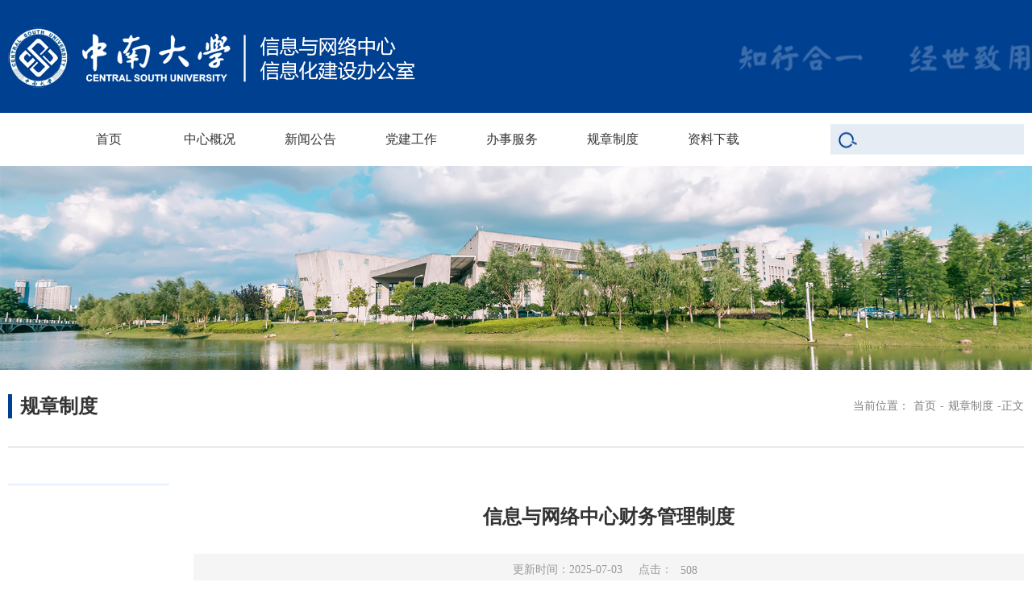

--- FILE ---
content_type: text/html
request_url: https://nic.csu.edu.cn/info/1038/2018.htm
body_size: 4867
content:
<!DOCTYPE html>
<html lang="zh-CN">

<head>
    <meta charset="UTF-8">
    <meta http-equiv="X-UA-Compatible" content="ie=edge">
    <meta name="viewport" content="width=device-width, initial-scale=1.0, maximum-scale=1.0, user-scalable=0">
    <meta http-equiv="X-UA-Compatible" content="ie=edge">
    <title>信息与网络中心财务管理制度-中南大学信息与网络中心信息化建设办公室</title><META Name="keywords" Content="中南大学信息与网络中心信息化建设办公室,规章制度,信息,网络中心,网络,中心,财务管理,财务,管理制度,管理制,管理,制度" />
<META Name="description" Content="（2025年6月23日信息与网络中心主任会议讨论通过）为规范信息与网络中心（以下简称中心）经费管理，根据学校财务管理有关文件精神，结合中心实际，特制定本管理制度。一、经费管理原则中心所有经费及账务均由学校计划财务处统一管理，经费开支接受计划财务处的指导与监督，遵循专款专用、按预算支出、收支规范的原则，确保经费使用合法合规、高效透明。二、审批制度实行中心主任负责的“一支笔”审批制度。中心所有业务工作经费..." />

    <link rel="stylesheet" href="../../style/animate.min.css">
    <link rel="stylesheet" href="../../style/slick.css">
    <link rel="stylesheet" href="../../style/slick-theme.css">
    <link rel="stylesheet" href="../../style/public.css">
    <link rel="stylesheet" href="../../style/ny.css">
<script>
function BrowserType() {
        var userAgent = navigator.userAgent; //取得浏览器的userAgent字符串
        var isOpera = userAgent.indexOf("Opera") > -1; //判断是否Opera浏览器
        var isIE = userAgent.indexOf("compatible") > -1 && userAgent.indexOf("MSIE") > -1 && !isOpera; //判断是否IE浏览器
        var isEdge = userAgent.indexOf("Windows NT 6.1; Trident/7.0;") > -1 && !isIE; //判断是否IE的Edge浏览器

        if (isIE) {
            var reIE = new RegExp("MSIE (\\d+\\.\\d+);");
            reIE.test(userAgent);
            var fIEVersion = parseFloat(RegExp["$1"]);
            if (fIEVersion < 9) {
                alert("浏览器版本过低，请升级或更换浏览器（谷歌、火狐等）")
                
                return false;
            } //IE版本过低
        } else {
        }
        if (isEdge) {
            alert("浏览器版本过低，请升级或更换浏览器（谷歌、火狐等）")
           
            return false;
        } else {
        }
    }
    BrowserType() // 浏览器是否为ie
    </script>
    <script src="../../js/jquery.js"></script>
    <script src="../../js/public.js"></script>
    <script src="../../js/slick.js"></script>

<!--Announced by Visual SiteBuilder 9-->
<link rel="stylesheet" type="text/css" href="../../_sitegray/_sitegray_d.css" />
<script language="javascript" src="../../_sitegray/_sitegray.js"></script>
<!-- CustomerNO:7765626265723230747a475c52505742000000004055 -->
<link rel="stylesheet" type="text/css" href="../../nry.vsb.css" />
<script type="text/javascript" src="/system/resource/js/counter.js"></script>
<script type="text/javascript">_jsq_(1038,'/nry.jsp',2018,1106769605)</script>
</head>

<body>



    <!-- pc 顶部 导航 -->
    <div class="head pc">

        <div class="head-top ">
            <div class="px1700">
                <div class="logo">
<a href="../../index.htm"><img src="../../images/logo.png"></a></div>
            </div>

            <div class="clear"></div>
        </div>
        <div class="nav px1700">

            <ul class=""><li>
                     <a href="../../index.htm" title="首页">首页</a>
<li>
                     <a href="../../zxgk/zxjj.htm" title="中心概况">中心概况</a>
                    <ul>

                        <li><a href="../../zxgk/zxjj.htm" title="中心简介">中心简介</a></li>

                        <li><a href="../../zxgk/zxld.htm" title="中心领导">中心领导</a></li>

                        <li><a href="../../zxgk/jgsz.htm" title="机构设置">机构设置</a></li>

                        <li><a href="../../zxgk/fzlc.htm" title="发展历程">发展历程</a></li>

                        <li><a href="../../zxgk/zxzb.htm" title="中心展板">中心展板</a></li>
                    </ul>
                </li>
<li>
                     <a href="../../xwgg/tzgg1.htm" title="新闻公告">新闻公告</a>
                    <ul>

                        <li><a href="../../xwgg/tzgg1.htm" title="通知公告">通知公告</a></li>

                        <li><a href="../../xwgg/zxxw1.htm" title="中心新闻">中心新闻</a></li>
                    </ul>
                </li>
<li>
                     <a href="javascript:void(0)" title="党建工作">党建工作</a>
                    <ul>

                        <li><a href="https://jgdw.csu.edu.cn/" title="党支部">党支部</a></li>

                        <li><a href="https://gonghui.csu.edu.cn/" title="部门工会">部门工会</a></li>
                    </ul>
                </li>
<li>
                     <a href="../../bsfw/xsfw1.htm" title="办事服务">办事服务</a>
                    <ul>

                        <li><a href="../../bsfw/xsfw1.htm" title="学生服务">学生服务</a></li>

                        <li><a href="../../bsfw/jsfw.htm" title="教师服务">教师服务</a></li>

                        <li><a href="../../bsfw/glpt.htm" title="管理平台">管理平台</a></li>

                        <li><a href="../../bsfw/yhsc.htm" title="用户手册">用户手册</a></li>
                    </ul>
                </li>
<li>
                     <a href="../../gzzd.htm" title="规章制度">规章制度</a>
<li>
                     <a href="../1068/1544.htm" title="资料下载">资料下载</a>
 <div class="clear"></div></ul>

            <div class="search-box"><script type="text/javascript">
    function _nl_ys_check(){
        
        var keyword = document.getElementById('showkeycode1056330').value;
        if(keyword==null||keyword==""){
            alert("请输入你要检索的内容！");
            return false;
        }
        if(window.toFF==1)
        {
            document.getElementById("lucenenewssearchkey1056330").value = Simplized(keyword );
        }else
        {
            document.getElementById("lucenenewssearchkey1056330").value = keyword;            
        }
        var  base64 = new Base64();
        document.getElementById("lucenenewssearchkey1056330").value = base64.encode(document.getElementById("lucenenewssearchkey1056330").value);
        new VsbFormFunc().disableAutoEnable(document.getElementById("showkeycode1056330"));
        return true;
    } 
</script>
<form action="../../ssjgy.jsp?wbtreeid=1038" method="post" id="au2a" name="au2a" onsubmit="return _nl_ys_check()" style="display: inline">
 <input type="hidden" id="lucenenewssearchkey1056330" name="lucenenewssearchkey" value=""><input type="hidden" id="_lucenesearchtype1056330" name="_lucenesearchtype" value="1"><input type="hidden" id="searchScope1056330" name="searchScope" value="1"><div>
 <input type="image" src="../../images/search2.png" align="absmiddle">
 <input type="text" name="showkeycode" id="showkeycode1056330">
</div>
</form><script language="javascript" src="/system/resource/js/base64.js"></script><script language="javascript" src="/system/resource/js/formfunc.js"></script>
</div>
        </div>
    </div>
    <!-- 移动端导航 -->
    <div class="top">
        <div class="wap wap-menu"><img src=" ../../images/menu.png" class="menu" alt="">
            <img src=" ../../images/close.png" class="close-menu" alt=""></div>
    </div>
    <div class="wap m-head">
        <div class="m-logo">
<a href="../../index.htm"><img src="../../images/logo.png"></a></div>
        <div class="m-nav"><ul class="">
<li>
                     <a href="../../index.htm" title="首页">首页</a>
                </li>
<li>
                     <a href="../../zxgk/zxjj.htm" title="中心概况">中心概况</a>
<span></span>
                    <ul>

                        <li><a href="../../zxgk/zxjj.htm" title="中心简介">中心简介</a></li>

                        <li><a href="../../zxgk/zxld.htm" title="中心领导">中心领导</a></li>

                        <li><a href="../../zxgk/jgsz.htm" title="机构设置">机构设置</a></li>

                        <li><a href="../../zxgk/fzlc.htm" title="发展历程">发展历程</a></li>

                        <li><a href="../../zxgk/zxzb.htm" title="中心展板">中心展板</a></li>
                    </ul>
                </li>
<li>
                     <a href="../../xwgg/tzgg1.htm" title="新闻公告">新闻公告</a>
<span></span>
                    <ul>

                        <li><a href="../../xwgg/tzgg1.htm" title="通知公告">通知公告</a></li>

                        <li><a href="../../xwgg/zxxw1.htm" title="中心新闻">中心新闻</a></li>
                    </ul>
                </li>
<li>
                     <a href="javascript:void(0)" title="党建工作">党建工作</a>
<span></span>
                    <ul>

                        <li><a href="https://jgdw.csu.edu.cn/" title="党支部">党支部</a></li>

                        <li><a href="https://gonghui.csu.edu.cn/" title="部门工会">部门工会</a></li>
                    </ul>
                </li>
<li>
                     <a href="../../bsfw/xsfw1.htm" title="办事服务">办事服务</a>
<span></span>
                    <ul>

                        <li><a href="../../bsfw/xsfw1.htm" title="学生服务">学生服务</a></li>

                        <li><a href="../../bsfw/jsfw.htm" title="教师服务">教师服务</a></li>

                        <li><a href="../../bsfw/glpt.htm" title="管理平台">管理平台</a></li>

                        <li><a href="../../bsfw/yhsc.htm" title="用户手册">用户手册</a></li>
                    </ul>
                </li>
<li class="active">
                     <a href="../../gzzd.htm" title="规章制度">规章制度</a>
                </li>
<li>
                     <a href="../1068/1544.htm" title="资料下载">资料下载</a>
                </li>
 <div class="clear"></div>
            </ul></div>
    </div>

    <div class="nbanner">    <script language="javascript" src="/system/resource/js/dynclicks.js"></script>
           
               
                        <img src="../../images/4.jpg" border="0">
                
        
</div>

    <div class="nymain px1400">
        <div class="position">
            <h3>



规章制度</h3>
            <div class="weizhi"><span>当前位置：</span>
                        <a href="../../index.htm">首页</a>
               <span>-</span>
                <a href="../../gzzd.htm">规章制度</a>
               <span>-</span>
                <span>正文</span>
</div>
            <div class="clear"></div>
        </div>
        <div class="channl-menu leftNav">
            <p class="">



规章制度<span></span></p>

            <ul></ul>
        </div>
        <div class="ny-right">
<script language="javascript" src="../../_dwr/interface/NewsvoteDWR.js"></script><script language="javascript" src="../../_dwr/engine.js"></script><script language="javascript" src="/system/resource/js/news/newscontent.js"></script><link rel="stylesheet" Content-type="text/css" href="/system/resource/style/component/news/content/format2.css"><script language="javascript" src="/system/resource/js/ajax.js"></script><form name="_newscontent_fromname">
<div class="art-main backfff">
                <div class="art-tit cont-tit">
                    <h3>信息与网络中心财务管理制度</h3>
                    <div class="arc-info">

                        <p>
                            <span>更新时间：2025-07-03 </span>
                            <span>点击：<script>_showDynClicks("wbnews", 1106769605, 2018)</script></span>
                        </p>
                        
                    </div>


                </div>
                <div class="art-body" id="art-body">


   
    <div id="vsb_content_2"><div class="v_news_content">
<p class="vsbcontent_start" style="text-align: center;">（2025年6月23日信息与网络中心主任会议讨论通过）</p>
<p class="vsbcontent_start"><br></p>
<p>为规范信息与网络中心（以下简称中心）经费管理，根据学校财务管理有关文件精神，结合中心实际，特制定本管理制度。</p>
<p><strong>一、经费管理原则</strong></p>
<p>中心所有经费及账务均由学校计划财务处统一管理，经费开支接受计划财务处的指导与监督，遵循专款专用、按预算支出、收支规范的原则，确保经费使用合法合规、高效透明。</p>
<p><strong>二、审批制度</strong></p>
<p>实行中心主任负责的“一支笔”审批制度。中心所有业务工作经费支出均由中心主任审批。中心主任因出差等原因不能正常履行审批手续期间，可由其委托中心副主任代为审批，授权委托书必须报学校计划财务处备案。</p>
<p><strong>三、预算管理制度</strong></p>
<p>1.预算编制预审批：经费使用实行预算审批制度。中心各部门的业务工作经费按上年度申报的财务预算提交中心主任会议审议开支。预算编制前，需充分做好市场调研和询价工作，不能随意编报、乱报，确保预算编制科学合理，做到有章可循，有据可依。</p>
<p>2.预算执行：学校批复的经费预算作为中心主任（或中心主任授权的项目负责人）对项目财务收支进行管理的依据。经费支出必须严格按照预算执行，专款专用，不得擅自调整预算用途、扩大支出范围或突破预算额度。因特殊情况需要调整预算的，必须按照中心“三重一大”决策制度及学校有关规定执行。</p>
<p><strong>四、收入管理制度</strong></p>
<p>中心所有收费事项均需严格遵循学校财务制度，按照学校有关规定审批备案，各类收入纳入学校财务统一管理，任何部门和个人不得私设“小金库”，不得隐瞒、截留、挪用收入。</p>
<p><strong>五、物品采购管理</strong></p>
<p>物品采购必须合理规范。物品采购须部门负责人和分管领导审批同意，按学校招采流程购买。采购的原始凭证必须真实、完整、合法、合规。</p>
<p><strong>六、差旅经费管理</strong></p>
<p>差旅经费支出实行审批制度。职工出差需通过网上办事大厅“信息与网络中心职工外出请假管理”事项按程序审批，审批流程作为差旅经费报销的审核依据。部门负责人和分管领导对本部门职工参加会议、进修、培训等承担审批和监管责任。领导干部的出差按照学校有关规定执行。</p>
<p><strong>七、财务报销管理</strong></p>
<p>财务报销严格按照学校有关规定执行。报销凭证需体现时间、地点、用途等，必须有经办人和项目负责人审签。</p>
<p><strong>八、监督与通报</strong></p>
<p>中心经费使用情况定期通报。中心经费使用情况由综合办公室每学期在中心主任会议上通报2次（期中和期末），接受中心全体职工与学校计划财务处的监督。</p>
<p><strong>九、制度实施</strong></p>
<p class="vsbcontent_end">本管理制度于2025年6月23日经中心主任会议讨论通过，自即日起执行。</p>
</div></div><div id="div_vote_id"></div>

</div>

                

                


            </div>
</form>
</div>

        <div class="clear"></div>
    </div>

    <div class="footer">
        <div class="px1700">
            <div class="foot-l">
<a href="../../index.htm"><img src="../../images/logo.png"></a></div>
            <div class="foot-r">
                <div><script language="javascript" src="/system/resource/js/news/mp4video.js"></script>
<p>信息与网络中心主任联系方式</p> 
<p>电话：（0731）88830448</p> 
<p>邮箱：xxywlzx@csu.edu.cn</p></div>
                <div>
<p>地址：湖南省长沙市中南大学新校区网络楼三楼<br></p> 
<p>邮编：410083</p></div>
                <div>
<p>信息与网络中心用户服务平台</p> 
<p>电话：（0731）88876112</p> 
<p>邮箱：network@csu.edu.cn</p></div>
                <div>    <div><img src="../../images/hechengerweima100.png" alt=""></div>
</div>
            </div>
            <div class="clear"></div>
            <div class="bq"><p>Copyright@2022 Central South University Information &amp; Network Center.&nbsp;&nbsp; All Rights Reserved.</p></div>
        </div>
    </div>



    <script>
        $('.banner .slick').slick({
            autoplay: true,
            arrows: true,
            dots: true,
            accessibility: true
        });
    </script>
</body>

</html>


--- FILE ---
content_type: text/css
request_url: https://nic.csu.edu.cn/style/public.css
body_size: 3035
content:
@charset "UTF-8";

* {
    padding: 0;
    margin: 0;
    outline: none;
    -webkit-box-sizing: border-box;
    -moz-box-sizing: border-box;
    box-sizing: border-box;
}

html,
body {
    color: #333;
    font-size: 16px;
    font-family: "微软雅黑";
    margin-left: auto !important;
    margin-right: auto !important;
    text-align: left;
    max-width: 1920px;
}

h1,
h2,
h3,
h4,
h5,
h6,
i,
em {
    font-style: normal;
    font-weight: normal;
}

li {
    list-style: none;
}

a {
    text-decoration: none;
}

img,
input {
    border: 0;
    outline: none;
    margin-top:2.5px;
}

.wap {
    display: none;
}

.top>img.wap {
    display: none;
}

body .clear {
    float: none !important;
    clear: both;
    height: 0 !important;
    width: 0 !important;
    border: none !important;
    margin: 0 !important;
    padding: 0 !important;
}

.px1700 {
    max-width: 1700px;
    margin: 0 auto;
}
.px1400{
    max-width: 1400px;
    margin: 0 auto;
}
.text_r1 {
    overflow: hidden;
    white-space: nowrap;
    text-overflow: ellipsis;
}

.text_r2 {
    white-space: pre-wrap;
    text-overflow: -o-ellipsis-lastline;
    overflow: hidden;
    text-overflow: ellipsis;
    display: -webkit-box;
    -webkit-line-clamp: 2;
    line-clamp: 2;
    -webkit-box-orient: vertical;
}

.text_r3 {
    white-space: pre-wrap;
    text-overflow: -o-ellipsis-lastline;
    overflow: hidden;
    text-overflow: ellipsis;
    display: -webkit-box;
    -webkit-line-clamp: 3;
    line-clamp: 3;
    -webkit-box-orient: vertical;
}


/* nav */

.head {}

.head.t60 {
    top: 60px;
}

.head-top {
    padding-top: 30px;
    padding-bottom: 30px;
    position: relative;
    z-index: 999;
    background: #004091;
}

.head-top>div {
    background: url(../images/head-text.png) no-repeat;
    background-position: right center;
}


.logo a {
    display: block;
    font-size: 0;
}

.logo a img {
    display: block;
    vertical-align: middle;
    transition: all 0.3s;
    
}

.search {
    float: right;
    font-size: 14px;
    line-height: 20px;
    overflow: hidden;
    color: #d6d6d6;
    font-size: 0;
    text-align: right;
}

.search span {
    display: inline-block;
    font-size: 12px;
    color: #666666;
    line-height: 12px;
    vertical-align: middle;
}

.search a {
    display: inline-block;
    font-size: 12px;
    color: #87acd3;
    vertical-align: middle;
    margin-left: 10px;
    vertical-align: middle;
    padding-left: 7px;
    line-height: 16px;
}

.search a img {
    vertical-align: middle;
    margin-right: 5px;
}

.search a:first-child {
    border: none;
}

.search a:hover {
    color: #fff;
}

.search-box {
    overflow: hidden;
    position: absolute;
    right: 45px;
    top: 50%;
    transform: translateY(-50%);
    z-index: 9;
}

.search-box div {
    padding-left:10px;
    float: right;
    width:240px;
    background: #e5ecf4;
}

.search-box input[type="text"] {
    width: 140px;
    padding: 0 10px 0 0;
    line-height: 36px;
    height: 36px;
    background: none;
    color: #333;
    vertical-align: middle;
    transition: all 0.3s;
    font-size: 14px;
}

.search-box input[type="text"]::placeholder {
    color: #333;
}

.search-box input.p-submit {
    width: 45px;
    color: #fff;
    height: 34px;
    font-size: 14px;
    vertical-align: middle;
    background: url(../images/search2.png) no-repeat;
    background-position: center center;
    -webkit-border-radius: 5px;
    -moz-border-radius: 5px;
    -ms-border-radius: 5px;
    -o-border-radius: 5px;
    border-radius: 5px;
    cursor: pointer;
    font-size: 0;
}

.search-box img {
    display: block;
    height: 17px;
    margin-top: 9px;
    cursor: pointer;
}

.t-search {
    background: #223356;
    padding: 10px 0;
    display: none;
}

.t-search>div {
    max-width: 500px;
    margin: 0 auto;
    position: relative;
    padding-right: 50px;
    padding: 5px 0;
    background: #fff;
}

.t-search>div input[type="text"] {
    display: block;
    width: 100%;
    padding: 0 70px 0 20px;
    height: 30px;
    box-sizing: border-box;
}

.search-btn {
    position: absolute;
    right: 0;
    top: 0;
    height: 40px;
    width: 40px;
    background: #9b0c14;
}

.search-btn input {
    display: block;
    width: 20px;
    margin: 10px auto;
}

.nav {
    background: #fff;
    transition: all 0.5s;
    position: relative;
}

.nav>ul {
    font-size: 0;
    text-align: center;
    transition: all 0.5s;
    margin-right: 260px;
}

.nav>ul>li {
    display: inline-block;
    width: 12.5%;
    position: relative;
    transition: all 0.3s;
    box-sizing: border-box;
}

.nav>ul>li>a {
    font-size: 20px;
    line-height: 66px;
    color: #333333;
    position: relative;
}


.nav>ul>li ul {
    display: none;
    position: absolute;
    top: 100%;
    padding: 10px 0;
    width: 100%;
    left: 0 !important;
    background: #00366d;
    overflow: hidden;
    border-top: 1px solid #fff;
    border-top: 1px solid rgba(255, 255, 255, 0.6);
    border-top: 3px solid #e99115;
    z-index: 99999;
    box-shadow: 0 0 10px rgba(0, 0, 0, 0.1);
}

.nav>ul>li ul li {
    padding: 5px 10px;
    text-align: center;
}



.nav>ul>li ul li a {
    display: block;
    font-size: 14px;
    color: #fff;
    padding: 10px 0;
    position: relative;
    text-align: left;
    padding-left: 30%;
}

.nav>ul>li ul li a::before {
    content: ">";
    position: absolute;
    left: 20%;
    top: 50%;
    transform: translateY(-50%);
    color: #fff;
    font-size: 14px;
    font-weight: normal;
    margin-top: -2px;
}

.nav>ul>li ul li a:hover {
    color: #93c1f7;
}

.nav>ul>li ul li a:hover::before {
    color: #93c1f7;
}

.nav>ul>li:hover {
    background: url(../images/nav-act.png) repeat;
}

.nav>ul>li:hover>a::before {
    content: "";
    display: inline-block;
    width: 25px;
    height: 25px;
    background: url(../images/nav-aft.png) no-repeat;
    background-position: center center;
    vertical-align: sub;
}

.nav>ul>li:hover>a::after {
    content: "";
    display: inline-block;
    width: 25px;
    height: 25px;
    background: url(../images/nav-aft.png) no-repeat;
    background-position: center center;
    vertical-align: sub;
}

.nav>ul>li:hover>a {
    color: #fff;
}

.nav>ul>li.active {
    background: #fff;
}

.nav>ul>li.active>a {
    color: #304174;
}

.nav>ul>li.active>a::before {
    left: 0;
    right: 0;
}

.nav>ul>li.on>a:after {}

.nav>ul>li.on>a::before {}

.pic {
    display: block;
    padding-top: 75%;
    position: relative;
    overflow: hidden;
}

.pic img {
    position: absolute;
    left: 0;
    top: 0;
    width: 100%;
    height: 100%;
    transition: all 0.3s;
}

.pic img:hover {
    transform: scale(1.05);
}

.footer {
    padding-top: 50px;
    background: #004091;
    margin-top: 70px;
}

.foot-l {
    float: left;
    margin-right: 5%;
}

.foot-l a img {
    display: block;
    max-width: 100%;
}


.foot-r {
    overflow: hidden;
}

.foot-r>div {
    float: left;
    width: 22%;
    margin-left: 3%;
}

.foot-r div p {
    color: #fff;
    font-size: 15px;
    line-height: 35px;
}
.foot-r div p a{
    color: #fff;
    font-size: 15px;
    line-height: 35px;
}
.bq {
    padding: 12px 0;
    max-width: 1200px;
    margin: 0 auto;

    border-top: 1px solid rgba(255, 255, 255, 0.4);
    margin-top: 35px;
}

.bq p {
    font-size: 15px;
    line-height: 35px;
    color: rgba(255, 255, 255, 0.5);
    text-align: center;
}

.banner {
    width: 100%;
    position: relative;
}

.banner a {
    display: block;
    width: 100%;
}

.banner img {
    display: block;
    width: 100%;
}

.banner a img {
    display: block;
    width: 100%;
}

.banner .slick-slide a {
    display: block;
    position: relative;
}

.banner .slick-slide a div {
    position: absolute;
    bottom: 0;
    width: 100%;
    z-index: 9;
}

.banner .slick-slide a div p {
    position: absolute;
    bottom: 40px;
    width: 100%;
    max-width: 1300px;
    left: 50%;
    margin-left: -650px;
    font-size: 30px;
    color: #fff;
    overflow: hidden;
    white-space: nowrap;
    text-overflow: ellipsis;
    z-index: 10;
}

.banner .slick-slide a div p:hover {
    color: #e78c33;
}

.banner .slick-dots {
    bottom: 30px;
    text-align: right;
    left: 50%;
    transform: translateX(-50%);
    max-width: 1700px;
}

.banner .slick-dots li {
    width: 22px;
    height: 40px;
    background: url(../images/banner-dot.png) no-repeat;
    background-size: 100% 100%;
    margin-left: 10px;
    transition: all 0.3s;
    position: relative;
    margin-right: 46px;
    margin-left: 0;
}

.banner .slick-dots li::after {
    width: 40px;
    content: "";
    position: absolute;
    right: -43px;
    top: 50%;
    border-top: 1px dashed rgba(255, 255, 255, 0.5);
}

.banner .slick-dots li::before {
    content: "";
    position: absolute;
    left: -40px;
    top: 50%;
    border-top: 1px dashed rgba(255, 255, 255, 0.5);
    width: 43px;
}

.banner .slick-dots li.slick-active {
    width: 40px;
    background: url(../images/banner-dot-act_yellow.png) no-repeat;
    background-size: 100% 100%;
}

.banner .slick-dots li.slick-active::before {
    border-color: #fff;
}

.banner .slick-dots li.slick-active::after {
    border-color: #fff;
}

.banner .slick-prev, .banner .slick-next {
    width: 64px;
    height: 87px;
    z-index: 9;
}

.banner .slick-prev {
    left: 50%;
    margin-left: -850px;
    background: url(../images/banner-l.png) no-repeat;
    background-size: 100% 100%;
}

.banner .slick-next {
    right: 50%;
    margin-right: -850px;
    background: url(../images/banner-r.png) no-repeat;
    background-size: 100% 100%;
}
@media screen and (max-width:1700px){
    .px1700{
        padding-left: 10px;
        padding-right: 10px;
    }
    .search-box{
        right: 10px;
    }
    .banner .slick-prev{
        margin: 0;
        left: 0;
        right: auto;
    }
    .banner .slick-next{
        margin: 0;
        right: 0;
        left: auto;
    }
}
@media screen and (max-width:1420px) {
    .px1400 {
        padding-left: 10px;
        padding-right: 10px;
    }

    .search-box input[type="text"] {
        width: 150px;
    }

    .nav>ul>li>a {
        font-size: 16px;
    }

    .banner .slick-dots {
        bottom: 15px;
    }

    .foot-l{
        width: 360px;
        margin-right: 2%;
    }
    .foot-r div p,.bq p{
        font-size: 14px;
        line-height: 28px;
    }


}

@media screen and (max-width:1024px) {

    html,
    body {
        font-size: 14px;
    }

    body {
        padding-top: 60px;
    }

    .head-top  {
        display: none;
    }
  .nav ul{
        display: none;
    }
  .nav .search-box{
        position: fixed;
    top: 78px;
    left: 100%;
    width:100%;

    }
  .nav .search-box div{
      float:none;
    }
    .wap {
        display: block;
    }

    .top {
        max-width: 1920px;
        margin: 0 auto;
        position: fixed;
        right: 10px;
        top: 18px;
        width: 25px;
        height: 25px;
        z-index: 9999;
    }

    .top>img {
        display: block;
        width: 100%;
    }

    .wap-menu {
        position: absolute;
        top: 0;
        right: 0;
        z-index: 99999;
        font-size: 0;
    }

    .wap-menu img {
        height: 25px;
    }

    .close-menu {
        display: none;
        position: absolute;
        right: 0;
        top: 0;
    }

    .m-head {
        position: fixed;
        top: 0;
        left: 0;
        right: 0;
        background: #304174;
        padding: 10px;
        z-index: 999;
        box-shadow: 0 5px 5px rgba(0, 0, 0, 0.1);
    }

    .m-logo {
        font-size: 0;
    }

    .m-logo a {
        font-size: 0;
        line-height: 40px;
    }

    .m-logo img {
        max-height: 35px;
        max-width: 85%;
        line-height: 40px;
        vertical-align: middle;
    }

    .m-tlink {
        padding: 10px 15px 0 15px;
    }

    .m-tlink a {
        font-size: 12px;
        margin-right: 10px;
        color: #fff;
        display: inline-block;
        line-height: 24px;
        background: #fff;
        color: #304174;
        line-height: 24px;
        padding: 0 15px;
        border-radius: 5px;
    }

    .m-search {
        margin: 0 15px;
        padding-right: 50px;
        padding-left: 10px;
        padding-top: 5px;
        padding-bottom: 5px;
        position: relative;
        line-height: 35px;
        border: 1px solid #fff;
        border: 1px solid rgba(255, 255, 255, 0.5);
        margin-top: 15px;
    }

    .m-search input[type="text"] {
        display: block;
        width: 100%;
        line-height: 25px;
        background: none;
        color: #fff;
    }

    .m-search input[type="text"]::placeholder {
        color: #fff;
    }

    .m-search input[type="image"] {
        position: absolute;
        right: 10px;
        top: 10px;
        height: 15px;
    }

    .m-nav {
        position: fixed;
        top: 95px;
        left: 100%;
        right: 0;
        bottom: 0;
        z-index: 999;
        background: #304174;
        overflow-y: scroll;
        border-top: 1px solid #fff;
    }

    .m-nav ul {
        padding: 0 15px;
        /* border-top: 1px solid rgba(255, 255, 255, 0.2); */
    }

    .m-nav ul li {
        border-bottom: 1px solid #fff;
        border-bottom: 1px solid rgba(255, 255, 255, 0.5);
        position: relative;
    }

    .m-nav ul li>span.on {
        transform: rotateZ(90deg);
    }

    .m-nav ul li ul {
        display: none;
        overflow: hidden;
    }

    .m-nav ul li ul li {
        border: none;
        float: left;
        width: 33%;
    }

    .m-nav>ul>li a {
        display: block;
        font-size: 14px;
        line-height: 20px;
        padding: 15px 0;
        position: relative;
        color: #fff;
    }

    .m-nav>ul>li ul li a {
        padding: 10px 0;
    }

    .m-nav>ul>li>span {
        position: absolute;
        width: 20px;
        height: 20px;
        background: url(../images/m-nav_down.png) no-repeat;
        background-size: 14px 14px;
        background-position: center center;
        right: 0;
        top: 15px;
        cursor: pointer;
        display: block;
        color: #fff;
        transition: all 0.3s;
    }
    .banner .slick-prev, .banner .slick-next{
        width: 32px;
        height: 43px;
    }
    .banner .slick-dots li{
        width: 11px;
        height: 20px;
    }
    .banner .slick-dots li.slick-active{
        width: 20px;
    }
    .foot-l{
        float: none;
        width: auto;
        margin-bottom: 20px;
    }
    .foot-l a  img{
        margin: 0 auto;
    }
}

@media screen and (max-width:768px) {
    .banner .slick-dots {
        bottom: 15px;
    }
    .banner .slick-dots li::before{
        width: 20px;
        left: -22px;
    }
    .banner .slick-dots li::after{
        width: 20px;
        right: -22px;
    }
    .banner .slick-dots li{
        margin-right: 25px;
    }
    .footer{
        margin-top: 35px;
    }
    .foot-r>div{
        float: none;
        width: auto;
        margin: 0;
        text-align: center;
    }
  


}

@media screen and (max-width:480px) {}

@media screen and (max-width:320px) {
    .m-nav ul li ul li {
        width: 50%;
    }
}

--- FILE ---
content_type: text/css
request_url: https://nic.csu.edu.cn/style/ny.css
body_size: 6353
content:
.fwbox{width: 100%;height: auto;overflow: hidden;}
.fwbox_fl{background: #004091;padding: 0 2%;height: auto;overflow: hidden;position: relative;}
.fwbox_fl h2{display: block;float: left;color: #ffffff;font-size: 20px;font-weight: bold;line-height: 60px;height: 60px;background: url(../images/ico_fwlb.png) left center no-repeat;padding-left: 40px;width: 17%;}
.fwbox_fl ul{float: left;padding: 5px 0;width: 76%;height: 60px;}
.fwbox_fl li{float: left;margin: 8px 0 12px 0;height: 35px;line-height: 35px;min-width: 130px; margin-right:10px;}
.fwbox_fl li:hover a{background: #e5f0fe;color:#004091;}
.fwbox_fl li .on{background: #e5f0fe;color:#004091;padding:0 8px;}
.fwbox_fl .thison{background: #e5f0fe;color:#004091}
.fwbox_fl li a{color: #ffffff;font-size: 18px;padding:0 8px; display:block; text-align: center;display: block;border-radius: 20px;}
.fwbox_fl .flmore{float: right;display: block;position: absolute;right: 2%;color: #ffffff;width:30px;height: 60px;line-height: 60px;background: url(../images/zkk.png) center center no-repeat;}
.fwbox_fl .flmore.on{transform: rotate(90deg);}
.fwinfobox{
background: #fcfcfc;
    border: #f2f2f2 1px solid;
    height: auto;
    overflow: hidden;
    padding: 36px;
}
.jbsmxx{border-bottom: #e5e5e5 1px solid;padding: 15px 0;}
.jbsmxx_fwmc{line-height: 48px;font-weight: bold;background: url(../images/ico_fw_mc.png) left center no-repeat;
    padding-left: 40px;}
.jbsmxx_fwdx{line-height: 48px;
    background: url(../images/ico_fw_dx.png) left center no-repeat;
    padding-left: 40px;}
.jbsmxx_blfs{line-height: 48px;
    background: url(../images/ico_fw_blfs.png) left center no-repeat;
    padding-left: 40px;}
.jbsmxx_slsx{line-height: 48px;
    background: url(../images/ico_fw_slsx.png) left center no-repeat;padding-left: 40px;}
.fwjsxx{border-bottom: #e5e5e5 1px solid;
    padding: 20px 0 30px 0;height: auto;overflow: hidden;}
.fwjsxx_title{background: url(../images/ico_fw_slsx.png) left center no-repeat;
    padding-left: 40px;font-weight: bold;line-height: 50px;}
.fwjsxx_txt{padding: 10px 40px;}

.fwjsxx_txt p{
    color: #333333;
    font-size: 16px !important;
    line-height: 30px !important;
    font-family: "微软雅黑" !important; background:none !important;
}
.fwsmxx{border-bottom: #e5e5e5 1px solid;
    padding: 20px 0 30px 0;
    height: auto;
    overflow: hidden;}

.fwsm_title{background: url(../images/ico_fw_fwjs.png) left center no-repeat;
    padding-left: 40px;
    font-weight: bold;
    line-height: 50px;}

.fwsmxx_txt{padding: 10px 40px;}

.fwsmxx_txt p{
    color: #333333;
    font-size: 16px !important;
    line-height: 30px !important;
    font-family: "微软雅黑" !important; background:none !important;
}

.bslc_txt{padding: 10px 40px;}

.bslc_txt p{
    color: #333333;
font-size: 16px !important;
    line-height: 30px !important;
    font-family: "微软雅黑" !important;background:none !important;
} 
.bslc_txt span{
    color: #333333;
    text-indent: 2em;
    font-size: 16px !important;
    line-height: 30px !important;
    font-family: "微软雅黑" !important; background:none !important;
} 
.bslc_txt table p{    margin: 0;
    padding: 0;
    text-indent: 0;
font-size: 16px !important;
    line-height: 30px !important;
    font-family: "微软雅黑" !important;background:none !important;}
.bslc_txt table{border-collapse:collapse;}
.bslc_txt table td{
border:1px solid #999999;
padding: 5px 10px;font-size: 14px;background: #f5f5f5;}
.syxzxx{
    padding: 20px 0 30px 0;
    height: auto;
    overflow: hidden;}
.syxz_title{background: url(../images/ico_fw_syxz.png) left center no-repeat;
    padding-left: 40px;
    font-weight: bold;
    line-height: 50px;}
.syxz_txt{padding: 10px 40px;}

.syxz_txt p{
    color: #333333;
    text-indent: 2em;
    font-size: 16px !important;
    line-height: 30px !important;
    font-family: "微软雅黑" !important; background:none !important;
}

.fwsm-bd .text-list{}





body {}

 /* åˆ†é¡µ */

 .pagination {
     text-align: center;
     font-size: 0;
     padding-top: 50px;
 }

 .pagination a {
     display: inline-block;
     border: 1px solid #dcdcdc;
     padding: 0 12px;
     height: 35px;
     font-size: 14px;
     line-height: 35px;
     text-align: center;
     color: #666;
     margin: 0 7px;
 }

 .pagination a.active {
     background: #2356aa;
     color: #fff;
     border: 1px solid #2356aa;
 }

 .pagination a:hover {
     background: #2356aa;
     color: #fff;
     border: 1px solid #2356aa;
 }

 .pagination span {
     display: inline-block;
     font-size: 14px;
 }

 #nymain {
          background-size: 1920px auto;
     background-position: center bottom;
 }

 .nymain {
     position: relative;
     z-index: 9;
     padding-bottom: 50px;
 }



 .nymain.article::before {
     content: none;
 }

 .nymain .leftNav {
     float: left;
     width: 200px;
     position: relative;
     margin-right: 90px;

     background: #e5f0fe;
 }

 .nymain .leftNav p {
     display: none;
     text-align: center;
     font-size: 30px;
     line-height: 40px;
     color: #fff;
     background: #0a437e;
     background-position: right center;
     position: relative;
     padding: 25px 0;
     border-bottom: 3px solid #e99115;
 }

 .nymain .leftNav p i {
     display: block;
     text-transform: uppercase;
     font-size: 12px;
     line-height: 24px;
     color: rgba(255, 255, 255, .4);
 }


 .nymain .leftNav>ul {
     margin-top: 2px;
 }

 .nymain .leftNav ul li {
     position: relative;
 }

 .nymain .leftNav>ul>li {
     /* margin-bottom: 20px; */
     border-bottom: 1px solid #f4f6fb;
 }

 .nymain .leftNav>ul>li:last-child {
     margin-bottom: 0;
 }

 .nymain .leftNav ul li a {
     display: block;
     font-size: 16px;
     color: #333333;
     line-height: 60px;
     padding-left: 0;
     text-align: center;
 }

 .nymain .leftNav>ul>li>span {
     position: absolute;
     width: 30px;
     height: 30px;
     right: 20px;
     top: 30px;
     line-height: 50px;
     background: url(../images/sub_left_down2.png) no-repeat center center;
     background-size: auto;
     cursor: pointer;
     display: none;
 }

 .nymain .leftNav>ul>li.active>a {
     background: #f7f8fa;
     background-size: 8px 100%;
     background-position: left top;
     color: #fff;
     background: #004091;
     background-position: center center;
     background-size: cover;
     font-size: 18px;
     font-weight: 600;
 }

 .nymain .leftNav>ul>li.active>ul {
     display: block;
     padding: 15px 0;
 }

 .nymain .leftNav>ul>li.active>span {
         background-size: auto;
 }

 .nymain .leftNav ul li:hover>a {
     background-size: 8px 100%;
     background-position: left top;
     color: #fff;
     background: #0a437e;
     background-position: center center;
     background-size: cover;
 }

 .nymain .leftNav ul li:hover span {
          background-size: 20px;
 }

 .nymain .leftNav>ul>li>ul {
     display: none;
     padding-top: 0;
     padding-bottom: 0;
     padding-right: 0;
     margin-top: 0;
 }

 .nymain .leftNav>ul>li>ul>li {
     border: none;
 }

 .nymain .leftNav>ul>li>ul>li>a {
     font-size: 18px;
     padding-left: 30px;
     line-height: 50px;
     font-weight: normal;
 }

 .nymain .leftNav>ul>li>ul>li>a:hover {
     background: none;
     color: #0a437e;
     font-weight: 600;
 }



 .ny-right {
     padding-bottom: 50px;
     padding: 0;
     margin-top: 0px;
     overflow: hidden;
 }

 .position {
     font-size: 0;
     line-height: 30px;
     /* background: #fff; */
     border-bottom: 1px solid #cccccc;
     margin-top: 30px;
     padding-bottom: 35px;
     margin-bottom: 45px;
     text-align: right;
     position: relative;
 }

 .position h3 {
     position: absolute;
     left: 0;
     top: 0;
     font-size: 24px;
     font-weight: 600;
     color: #333333;



     text-align: center;
     font-weight: 600;
     padding-left: 10px;
     border-left: 5px solid #004091;
 }

 .position span {
     color: #808080;
     font-size: 14px;
     vertical-align: middle;
     /* font-family: å®‹ä½“; */
 }

 .position img {
     height: 16px;
     vertical-align: middle;
 }

 .position div a {
     font-size: 14px;
     color: #808080;
     margin: 0 5px;
     vertical-align: middle;
 }

 .position div a:hover {
     color: #2354a8;
     font-weight: 600;
 }

 .t-nav {
     float: left;
     /* width: 100%; */
     text-align: left;
 }

 .t-nav>li {
     float: left;
     position: relative;
     margin-left: 50px;
 }

 .t-nav>li:first-child {
     margin-left: 0;
 }

 .t-nav>li>a {
     display: block;
     line-height: 80px;
     position: relative;
     font-size: 20px;
     font-weight: 600;
     color: #333333;
 }

 .t-nav>li.on>a {
     color: #1f50a4;
 }

 .t-nav>li.on>a::after {
     content: "";
     position: absolute;
     left: 0;
     right: 0;
     bottom: 0;
     height: 6px;
     background: #1f50a4;
 }

 .t-nav>li dl {
     overflow: hidden;
     position: absolute;
     left: 0;
     top: 100%;
     z-index: 9;
     background: #f2f7ff;
     line-height: 32px;
     padding: 15px;
     min-width: 450px;
     border-top: 2px solid #e7e7e7;
     display: none;
 }

 .t-nav>li dl dd {
     float: left;
     margin-left: 50px;
 }

 .t-nav>li dl dd:first-child {
     margin-left: 0;
 }

 .t-nav>li dl dd a {
     display: block;
     font-size: 16px;
     color: #584648;
     font-weight: 600;
 }

 .t-nav>li dl dd a:hover {
     color: #005da3;
 }

 .t-nav>li:hover dl {
     display: block;
 }

 .art-main .art-tit {
     position: relative;
     margin-bottom: 30px;
     text-align: center;
 }


 .art-main .art-tit h3 {
     margin-bottom: 30px;
     color: #333333;
     text-align: center;
     font-size: 24px;
     padding-top: 25px;
     font-weight: 600;
 }

 .art-main .art-body {
     font-size: 16px !important;
     line-height: 40px !important;
     overflow: hidden;
 }

 .art-main .art-body p {
     text-indent:2em;
 font-size: 16px !important;
   line-height: 30px !important;
    font-family: "å¾®è½¯é›…é»‘" !important;
 }
.art-main .art-body span{
 font-size: 16px !important;
   line-height: 25px !important;
    font-family: "å¾®è½¯é›…é»‘" !important;
}
 #zoom {
     width: 90px;
     height: 20px;
     background: url(../images/zoom.jpg) no-repeat 50%
 }

 #zoom button {
     display: inline-block;
     width: 45px;
     height: 20px;
     border: none;
     background: 0 0;
     line-height: 20px;
     opacity: 0;
     cursor: pointer
 }

 .art-main .art-body img {
     max-width: 80% !important;
    height:auto;
border:none !important;
 }

 .arc-info {
     overflow: hidden;


 }

 .pages1 {
     text-align: center;
     margin-top: 50px;
 }

 .pages1 img {
     display: inline-block;
 }

 .pages1 a {
     margin: 0 20px
 }

 .art-main .cont-tit p {
     font-size: 0;
     text-align: center;
     padding: 10px 0;
     background: #f5f5f5;
 }

 #zoom {
     float: right;
     font-size: 0;
     margin-top: 17px;
 }

 .art-main .cont-tit p img {
     display: inline-block;
     vertical-align: middle;
     height: 16px;
     margin-right: 5px;
 }

 .art-main .cont-tit p .liulan {
     margin-left: 50px;
 }

 .art-main .cont-tit p span {
     display: inline-block;
     vertical-align: middle;
     font-size: 14px;
     color: #999;
     padding: 0 10px;
     line-height: 20px;
 }

 .art-info {
     border-top: 1px solid #eaeaea;
     margin-top: 25px;
 }

 .art-bd-btm {
     text-align: right;
     font-size: 16px;
     color: #333333;
     margin-top: 25px;
 }

 .pnext {
     margin-top: 25px;
 }

 .pnext p {
     text-indent: initial;
     font-size: 16px;
     line-height: 30px;
     color: #333333;
     font-weight: 600;
 }

 .pnext p a {
     font-size: 16px;
     color: #333;
     font-weight: normal;
 }

 .pnext p:hover {
     color: #0066cb;
 }

 .pnext p:hover a {
     color: #0066cb;
 }

 .backfff {
     background: #fff;

 }

 /* æ–°é—»åˆ—è¡¨é¡µ */
 .text-list ul {}

 .text-list ul li {
     padding-left: 15px;
   
     position: relative;
     line-height: 60px;
     border-top: 1px solid #e5e5e5;
     font-size: 18px;
     position: relative;
     left: 0;
     transition: all 0.5s;
     background: url(../images/list-dot.png) no-repeat;
     background-position: left center;
 }

 .text-list ul li:first-child {
     border-top: none;
 }

 .text-list ul li a {
     display: block;
     white-space: nowrap;
     text-overflow: ellipsis;
     color: #333333;
     overflow: hidden;
 }

 .text-list ul li a b {
     font-weight: normal;
     color: #dd4b39;
 }

 .text-list ul li em {
 
     color: #666666;
     font-size: 16px;
font-style:normal;
 }



 .text-list ul li:hover a {
     color: #0a437e;
 }

 .text-list ul li:hover span {
     color: #0a437e;
 }






.img-list2>ul>li {
    background: #f5f5f5;
    padding: 10px 60px 10px 10px;
    margin-top: 20px;
}

.img-list2>ul>li:first-child {
    margin-top: 0;
}

.img-list2>ul>li>a {
    display: block;
    overflow: hidden;
}

.img-list2>ul>li .pho {
    width: 158px;
    overflow: hidden;
    float: left;
}

.img-list2>ul>li .pho img {
    display: block;
    height: 100%;
    width: 100%;
}

.pic-text {
    overflow: hidden;
    padding-left: 20px;
}

.pic-text h4 {
    font-size: 20px;
    color: #5c6657;
    line-height: 42px;
    font-weight: normal;
    border-bottom: 1px solid #a9a9a9;
}

.pic-text p {
    display: -webkit-box;
    font-size: 14px;
    color: #333333;
    line-height: 28px;
    -webkit-box-orient: vertical;
    -webkit-line-clamp: 2;
    overflow: hidden;
    text-overflow: ellipsis;
    height: 56px;
    margin-top: 10px;
}

.pic-text span {
    display: block;
    font-size: 14px;
    line-height: 28px;
    color: #333333;
}
.nbanner{width:100%;}
.nbanner img{max-height:380px; display:block; margin:0 auto; max-width:100%}
@media screen and (max-width: 1024px) {
    .pic-text p {
        font-size: 12px;
        line-height: 24px;
        height: 48px;
        margin-top: 0;
    }
    .pic-text span {
        font-size: 12px;
        line-height: 24px;
    }
    .pic-text h4 {
        font-size: 16px;
    }
    .img-list2>ul>li .pho {
        width: 128px;
    }
}

@media screen and (max-width: 768px) {
    .img-list2>ul>li .pho {
        width: 88px;
    }
    .pic-text h4 {
        font-size: 14px;
        line-height: 32px;
    }
    .pic-text {
        padding-left: 10px;
    }
    .pic-text p {
        line-height: 18px;
        height: 36px;
    }
    .pic-text span {
        line-height: 18px;
    }
    .img-list2>ul>li {
        padding: 10px;
        margin-top: 10px;
    }
    .img-list2>ul>li .pho img {
        margin-top: 10px;
    }
}

 .ny-tit {
     background: #0a437e;
     color: #fff;
     line-height: 44px;
     padding-left: 35px;
     font-size: 22px;
 }

 .jgsz {
     background: #fff;
     margin-top: 15px;
 }

 .jgsz ul {
     overflow: hidden;
     padding: 25px 35px 50px 35px;
 }

 .jgsz ul li {
     float: left;
     width: 33.33%;
 }

 .jgsz ul li a {
     position: relative;
     padding-left: 20px;
     line-height: 42px;
     color: #333333;
     font-size: 16px;
 }

 .jgsz ul li a:hover {
     color: #004ea2;
     font-weight: 600;
 }

 .jgsz ul li a::before {
     content: "";
     width: 2px;
     height: 2px;
     background: #004ea2;
     position: absolute;
     left: 0;
     top: 50%;
     transform: translateY(-50%);
 }

 .ljld {
     margin-top: 25px;
 }

 .ljld ul li {
     float: left;
     width: 32%;
     margin-bottom: 30px;
 }

 .ljld ul {
     overflow: hidden;
 }

 .ljld ul li:nth-child(3n+2) {
     margin-left: 2%;
     margin-right: 2%;
 }

 .ljld ul li a {
     display: block;
     padding: 20px;
     background: #fff;
     overflow: hidden;
 }

 .ljld-pic {
     float: left;
     width: 115px;
     margin-right: 20px;
 }

 .ljld-pic .pic {
     padding-top: 130%;
 }

 .ljld-info {
     overflow: hidden;
 }

 .ljld-info h3 {
     color: #0a437e;
     font-size: 26px;
     margin-bottom: 10px;
     margin-top: 20px;
 }

 .ljld-info p {
     color: #333333;
     font-size: 15px;
     line-height: 24px;
 }

 .ljld ul li a:hover {
     background: #0a437e;
     background-position: right center;
 }

 .ljld ul li a:hover .ljld-info h3 {
     color: #fff;
 }

 .ljld ul li a:hover .ljld-info p {
     color: #fff;

 }

 .szdw ul {
     overflow: hidden;
 }

 .szdw ul li {
     float: left;
     width: 49%;
     margin-top: 25px;
 }

 .szdw ul {
     overflow: hidden;
 }

 .szdw ul li:nth-child(2n) {
     margin-left: 2%;
 }

 .szdw ul li a {
     display: block;
     padding: 20px;
     background: #fff;
     overflow: hidden;
 }

 .szdw-pic {
     float: left;
     width: 200px;
     margin-right: 25px;
 }

 .szdw-pic .pic {
     padding-top: 130%;
 }

 .szdw-info {
     overflow: hidden;
 }

 .szdw-info h3 {
     color: #0a437e;
     font-size: 26px;
     margin-bottom: 15px;
     margin-top: 10px;
     border-bottom: 1px solid #0a437e;
     padding-bottom: 10px;
 }

 .szdw-info p {
     color: #808080;
     font-size: 16px;
     line-height: 26px;
 }

 .xrld ul li {
     padding: 10px 0;
     background: #fff;
     overflow: hidden;
     margin-top: 25px;
     border-bottom: 1px dashed #004ea2;
 }

 .xrld ul li h3 {
     background: #004ea2;
     float: left;
     width: 220px;
     line-height: 68px;
     font-size: 0;
     text-align: center;
     margin-right: 48px;
     padding: 0 10px;
 }

 .xrld ul li h3 span {
     display: inline-block;
     vertical-align: middle;
     line-height: 23px;
     font-size: 18px;
     color: #fff;
 }

 .xrld ul li div {
     overflow: hidden;
     font-size: 0;
     padding: 23px 0;
 }

 .xrld ul li div a {
     float: left;
     line-height: 22px;
     border-left: 1px solid #333;
     font-size: 22px;
     padding: 0 20px;
     color: #333;

 }

 .xrld ul li div a:first-child {
     border: none;
     padding-left: 0;
 }

 .xyfg ul {
     overflow: hidden;
 }

 .xyfg ul li {
     float: left;
     width: 32%;
     margin-top: 25px;
 }

 .xyfg ul li:nth-child(3n+2) {
     margin-left: 2%;
     margin-right: 2%;
 }

 .xyfg ul li a {
     display: block;
 }

 .xyfg ul li a:hover p {
     color: #004ea2;
 }

 .xyfg ul li a .pic {
     padding-top: 70%;
 }

 .xyfg ul li a p {
     text-align: center;
     overflow: hidden;
     white-space: nowrap;
     text-overflow: ellipsis;
     font-size: 16px;
     color: #333333;
     line-height: 20px;
     margin-top: 10px;
 }

 /* å‘å±•åŽ†ç¨‹ */

 /*å‘å±•åŽ†å²*/
 .ny-xxgk-his .tit {
     text-align: center;
     font-size: 30px;
     margin-bottom: 40px
 }

 .ny-xxgk-his-list {
     margin-bottom: 80px;
     position: relative;
 }

 .ny-xxgk-his-list:before {
     content: '';
     width: 1px;
     background: #e5e5e5;
     position: absolute;
     top: 20px;
     bottom: 0;
     z-index: 6;
     left: 70px
 }

 .ny-xxgk-his-list dl {
     background:#fff no-repeat 65% bottom;
     padding-top: 20px;
     cursor: pointer;
     position: relative;
     margin-left: 20px;
     margin-bottom: 40px;
 }

 .ny-xxgk-his-list dl.on {
     background:#fff no-repeat right bottom;
 }

 .ny-xxgk-his-list dl dt {
     width: 345px;
     float: left;
     margin-right: 3%;
 }

 .ny-xxgk-his-list dl dt i {
     position: absolute;
     right: 3%;
     top: 40%;
 }

 .ny-xxgk-his-list dl dt span {
     font-size: 36px;
     background: url(../images/his.png) no-repeat right top;
     padding: 18px;
     color: #fff;
     display: block;
     position: relative;
     left: -20px;
     padding-left: 30%
 }

 .ny-xxgk-his-list dl dt span:before {
     content: '';
     position: absolute;
     width: 20px;
     height: 20px;
     border-radius: 50%;
     background: #fff;
     top: 50%;
     transform: translateY(-50%);
     left: 60px;
     z-index: 20
 }

 .ny-xxgk-his-list dl dt.on span {
     
 }

 .ny-xxgk-his-list dl dt.on span:before {
     background: #043491;
     border: 2px solid #fff;
     width: 16px;
     height: 16px;
 }

 .ny-xxgk-his-list dl dd {
     line-height: 1.8em;
     padding-bottom: 40px;
     padding-top: 20px;
     padding-right: 20px;
     font-size: 18px;
     display: none;
     overflow: hidden;
 }

 .ny-xxgk-his-list dl dd .sc {
     max-height: 500px;
     overflow: auto;
     padding-right: 30px
 }

 .ny-xxgk-his-list dl dd .sc::-webkit-scrollbar {
     width: 6px
 }

 .ny-xxgk-his-list dl dd .sc::-webkit-scrollbar-thumb {
     border-radius: 10px;
     background: #043491;
     -webkit-box-shadow: inset 0 0 5px rgba(0, 0, 0, .2)
 }

 .ny-xxgk-his-list dl dd .sc::-webkit-scrollbar-track {
     border-radius: 10px;
     background: #ededed;
     -webkit-box-shadow: inset 0 0 5px rgba(0, 0, 0, .2)
 }

 .ny-xxgk-his-list1 .sjtit {
          background-size: cover;
     text-align: center;
     color: #fff;
     padding: 15px 0;
     cursor: pointer;
 }

 .ny-xxgk-his-list1 .sjtit img {
     margin: 0 auto;
     margin-top: 10px
 }

 .ny-xxgk-his-list1 .sjbz-list {
     display: none
 }

 .ny-xxgk-his-list1 .sjbz-list table {
     border: 1px solid #ddd;
     border-top: 3px solid #053792;
     width: 100%;
     background: #fff;
     margin-bottom: 30px
 }

 .ny-xxgk-his-list1 .sjbz-list table tr th {
     background: #e3f0ff
 }

 .ny-xxgk-his-list1 .sjbz-list table tr td, .ny-xxgk-his-list1 .sjbz-list table tr th {
     border: 1px solid #ddd;
     padding: 20px;
     font-size: 20px
 }


 .szdw-art {
     padding-top: 40px;
     background: url(../images/szdwxq-bj.png) no-repeat;
     background-position: center bottom;
 }

 .art-main.szdw-art .art-body p {
     font-size: 16px;
 }

 .szdw-rw {
     overflow: hidden;
     margin-bottom: 40px;
 }

 .szdw-rw-pic {
     float: left;
     width: 235px;
     margin-right: 10px;
 }

 .szdw-rw-pic .pic {
     padding-top: 130%;
 }

 .szdw-rw-info {
     overflow: hidden;
 }

 .szdw-rw-info h3 {
     font-size: 36px;
     color: #0a437e;
     padding-top: 30px;
     padding-left: 70px;
 }

 .szdw-rw-info p {
     background: #e6ecf6;
     background-position: 90% center;
     min-height: 100px;
     padding: 40px 40px 0 70px;
     margin-top: 40px;
     color: #333333;
     font-size: 18px;
     font-weight: 600;
 }

 .xrld-art {
     padding-top: 40px;
 }

 .xrld-rw {
     float: left;
     width: 445px;
     margin-right: 35px;
     padding-bottom: 30px;
     padding-left: 40px;
     position: relative;
 }

 .xrld-rw::before {
     content: "";
     position: absolute;
     left: 0;
     right: 0;
     bottom: 0;
     top: 30px;
     background: #0a437e;
     z-index: 7;
 }

 .xrld-rw img {
     display: block;
     position: relative;
     z-index: 8;
     width: 100%;
 }

 .xrld-info {
     overflow: hidden;
 }

 .xrld-info-tit {
     font-size: 36px;
     color: #0a437e;
     margin-bottom: 20px;
 }

 .xrld-info-tit span {
     font-size: 18px;
     color: #4c4c4c;
     margin-left: 10px;
 }

 /* åŠžäº‹æœåŠ¡ */

 .bsfw-search{
     border-radius: 5px;
     border: 1px solid #004091;
     padding: 0 10px;
     margin-top: 55px;
     margin-bottom: 55px;
 }
 .bsfw-select{
     position: relative;
     float: left;
     width: 170px;
     line-height: 44px;
 }
 .bsfw-select p{
     padding-right: 20px;
     font-size: 16px;
     color: #333;
     background: url(../images/icon-select-down.png) no-repeat;
     background-position: 90% center;
     cursor: pointer;
 }
 .bsfw-select:hover ul{
     display: block;
 }
 .bsfw-select ul{
     position: absolute;
     left: -10px;
     right: 0;
     top: 100%;
     padding: 10px;
     background: #fff;
     margin-top: 1px;
     box-shadow: 0 5px 10px rgba(0, 0, 0, .2);
     z-index: 999;
     display: none;
 }

  .bsfw-select ul li{
      line-height: 40px;
      font-size: 14px;
  }

  .bsfw-form{
      overflow: hidden;
      padding-right: 60px;
      padding-left: 10px;
      position: relative;
  }
  .bsfw-form input[type="text"]{
      width: 100%;
      display: block;
      border: none;
      height: 44px;
      line-height: 44px;
  }
  .bsfw-form input[type="image"]{
      position: absolute;
      right: 20px;
      top: 50%;
      transform: translateY(-50%);
  }
 .bsfw-tt {
     padding-right: 80px;
     position: relative;
     background: #f8f8f8;
 }

 .bsfw-tt ul {
     font-size: 0;
 }

 .bsfw-tt ul li {
     display: inline-block;
     line-height: 55px;
     padding: 0 30px;
     font-size: 16px;
     color: #666666;
     cursor: pointer;
 }
 .bsfw-tt ul li a{color: #666666;}
 .bsfw-tt ul li.on {
     background: #004091;
     color: #fff;
 }
.bsfw-tt ul li.on a{color: #fff;}
 .bsfw-tmore {
     position: absolute;
     right: 0;
     top: 50%;
     transform: translateY(-50%);
     overflow: hidden;
     width: 80px;
     text-align: center;
 }

 .bsfw-tmore a {  
     display: none;
     font-size: 14px;
     color: #666666;
 }

 .bsfw-tmore a:first-child {
     display: block;
 }

 .bsfw-bd {
     position: relative;
 }

 .bsfw-bd>ul {
     /*position: absolute;
     left: 0;
     right: 0;
     top: 0;
     opacity: 0;
     z-index: -999;
     overflow: hidden;
     transition: all 0.3s;*/
     padding: 15px 0;
     
 }

 .bsfw-bd>ul.on {
     position: relative;
     z-index: 9;
     opacity: 1;
 }

 .bsfw-bd>ul li {
     float: left;
     width: 10%;
     margin-top: 35px;
     min-height: 166px;
 }

 .bsfw-bd>ul li a {
     display: block;
     text-align:center; padding-top:5px;
color:#000;
 }

 .bsfw-bd>ul li a div {
     max-width: 88px;
     margin: 0 auto;
     height: 88px;
     font-size: 0;
     text-align: center;
     line-height: 72px;
     border: 6px solid #e5f0fe;
     border-radius: 50%;
     background: #e5f0fe;
 }

 .bsfw-bd>ul li a div img {
     display: inline-block;
     vertical-align: middle;
     max-width: 50%;
     max-height: 50%;
     display: none;
 }

 .bsfw-bd>ul li a div img:first-child {
     display: inline-block;
 }



 .bsfw-bd>ul li a:hover div {
     border-color: #c1d7f3;
     background: #004091;
 }

 .bsfw-bd>ul li a:hover div img {
     display: inline-block;
 }

 .bsfw-bd>ul li a:hover div img:first-child {
     display: none;
 }

 .bsfw-bd>ul li a p{
     font-size: 18px;
     line-height: 24px;
     min-height: 48px;
     color: #333;
     text-align: center;
     margin-top: 15px;
 }
.fwsm-tt {
     width:100%;
     position: relative;
    
 }

 .fwsm-tt ul {
     font-size: 0;
position:relative;
 }

 .fwsm-tt ul li {
     display: inline-block; text-align:center;
     line-height: 40px;
     padding: 0 30px;
     font-size: 18px;
     color: #333333;
     cursor: pointer; background: #eeeeee;
 margin-right: 15px;}

 .fwsm-tt ul li.on {
     background: #013f92;
     color: #fff;
 }

 .fwsm-tmore {
     position: absolute;
     right: 0;
     top: 0;
     transform: translateY(-50%);
     overflow: hidden;
     width: 80px;
     text-align: center; font-size:16px; margin-top:-30px;
 }

 .fwsm-tmore a {  
     display: none;
     font-size: 14px;
     color: #666666;
 }

 .fwsm-tmore a:first-child {
     display: block;
 }

 .fwsm-bd {
     position: relative;
 }

 .fwsm-bd>ul {
     position: absolute;
     left: 0;
     right: 0;
     top: 0;
     opacity: 0;
     z-index: -999;
     /*overflow: hidden;*/
     padding: 15px 0;
     transition: all 0.3s;
 }

 .fwsm-bd>ul.on {
     position: relative; /*background:#fff;*/
     z-index: 9;
     opacity: 1;
 }
 @media screen and (max-width:1420px) {
     .nymain .leftNav {

         margin-right: 30px;
     }

     .ny-xxgk-his-list dl dt span {
         font-size: 24px;
         padding-left: 24%;
     }

     .ny-xxgk-his-list dl dt {
         width: 240px;
     }

     .ny-xxgk-his-list:before {
         left: 40px;
     }

     .ny-xxgk-his-list dl dt span:before {
         left: 30px;
     }
     .bsfw-tt ul li{
         padding: 0 15px;
     }

 }

 @media screen and (max-width:1200px) {

     .art-main .art-tit h3 {
         font-size: 24px;
     }


     .art-main .cont-tit p {
         padding: 0;
     }

     #zoom {
         margin-top: 5px;
     }

     .ljld ul li a {
         padding: 15px 10px;
     }

     .ljld-info p {
         font-size: 14px;
     }

     .ljld-pic {
         width: 100px;
         margin-right: 15px;
     }

     .ljld-info h3 {
         margin-top: 10px;
     }

     .szdw ul li a {
         padding: 15px 10px;
     }

     .szdw-pic {
         width: 160px;
     }

     .xrld ul li h3 {
         width: 200px;
         margin-right: 20px;
     }

     .xrld ul li div a {
         font-size: 18px;
     }

     .position h3 {
         left: 10px;
     }
 }

 @media screen and (max-width:1024px) {
     .t-nav {
         display: none;
     }

     .nymain .leftNav {
         display: block;
         float: none;
         width: auto;
         margin-right: 0;
         box-shadow: 0 0 10px rgba(0, 0, 0, .1);
     }

     .nymain .leftNav p::after {
         display: none;
     }

     .nymain .leftNav p {
         line-height: 30px;
         text-align: left;
         padding: 10px;
         font-size: 20px;
         font-weight: 600;
         display: block;
     }

     .nymain .leftNav>p span {
         position: absolute;
         right: 10px;
         top: 50%;
         transform: translateY(-50%);
         width: 24px;
         height: 30px;
         background: url(../images/sub_left_down2.png) no-repeat center center;
         background-position: left center;
     }

     .nymain .leftNav>p span.on {
         background: url(../images/sub_left_up2.png) no-repeat center center;
         background-position: left center;
     }

     .nymain .leftNav ul li a {
         line-height: 40px;
         font-size: 16px;
         padding-left: 25px;
         text-align: left;
     }

     .nymain .leftNav>ul>li>ul>li>a {
         padding-left: 40px;
         font-size: 16px;
         line-height: 40px;
     }

     .nymain .leftNav>ul>li>span {
         top: 5px;
     }

     .nymain .leftNav>ul {
         display: none;
         padding-bottom: 30px;
         margin-top: 5px;
     }

     .ny-right {
         padding-left: 0;
         padding-right: 0;
         width: 100%;
     }

     .nymain .leftNav>ul>li {
         margin-bottom: 10px;
     }

     .nymain .leftNav>ul>li.active>ul {
         padding: 15px 0 5px 0;
     }

     .nymain .leftNav>ul>li>span {
         display: block;
     }

     .position {
         padding-top: 10px;
         padding-bottom: 10px;
         height: auto;
         line-height: 30px;
         margin-top: 0;
     }

     .position h3 {
         font-size: 18px;
         position: static;
         top: 0;
         line-height: normal;
         background: none;
         color: #1f50a4;
         width: auto;
         text-align: left;
         float: left;
         line-height: 30px;
         display: none;
     }


     .nymain .leftNav>ul>li.active>span,
     .nymain .leftNav>ul>li>span {
         background-size: 20px;
     }

     .nymain {
         margin-top: 0;
     }

     .nymain .leftNav {
         margin-top: -25px;
         padding-bottom: 0;
     }

     .pnext p,
     .pnext p a {
         font-size: 14px;
     }

     .text-list ul li {
         font-size: 16px;
        
         line-height: 48px;
     }

     .text-list ul li span {
         font-size: 14px;
     }

     .ljld-pic {
         float: none;
         margin: 0 auto;
     }

     .ljld-info {
         text-align: center;
     }

     .ljld-info h3, .szdw-info h3 {
         font-size: 20px;
         margin-bottom: 10px;
     }

     .szdw-info p {
         font-size: 14px;
     }


     .ny-xxgk-his-list dl dt span {
         font-size: 18px;
         padding-left: 20%;
     }

     .ny-xxgk-his-list dl dt {
         width: 160px;
     }

     .ny-xxgk-his-list:before {
         left: 25px;
     }

     .ny-xxgk-his-list dl dt span:before {
         left: 17px;
     }

     .ny-xxgk-his-list dl dd {
         font-size: 15px;
     }

     .szdw-rw-info h3 {
         padding-left: 30px;
         font-size: 30px;
     }

     .szdw-rw-info p {
         padding-left: 30px;
         font-size: 16px;
     }

     .xrld-rw {
         width: 280px;
         padding-left: 15px;
         padding-bottom: 15px;
     }

     .art-main .art-body {

         font-size: 16px;
     }

     .xrld-info-tit {
         font-size: 24px;
     }

     .bsfw-tt ul{
         white-space: nowrap;
         overflow-x: scroll;
     }
     .bsfw-tt ul li{
         font-size: 14px;
         line-height: 42px;
         padding: 0 10px;
     }
     .bsfw-bd>ul li a p{
         font-size: 14px;
         margin-top: 10px;
     }
     .bsfw-bd>ul li a div{
         max-width: 80px;
         height: 80px;
         line-height: 70px;
         border-width: 5px;
     }
     .bsfw-bd>ul li a div img{
         max-width: 50%;
     }
 }

 @media screen and (max-width:768px) {

     .position {
         text-align: left;
         height: auto;
     }

     .position h3 {
         float: none;
         margin-bottom: 5px;
         font-size: 18px;
     }

     .position h3+span {
         margin-left: 0;
     }

     .weizhi {
         float: none;
     }

     .position span,
     .position a {
         font-size: 14px;
     }



     .art-main .art-tit {}

     .art-main .art-tit h3 {
         font-size: 20px;
         padding-top: 20px;
         margin-bottom: 20px;
     }

     .art-main .cont-tit p span {
         font-size: 14px;
         line-height: 30px;
         padding: 0 5px;
     }


     #zoom, .art-main .cont-tit p {
         float: none;
         text-align: center;
     }

     .arc-info {
         padding-top: 10px;
         padding-bottom: 10px;
         text-align: center;
     }

     #zoom {
         width: auto;
         margin-top: 10px;
     }

     .pages1 {
         margin-top: 30px;
     }

     .arc-foot img {
         height: 40px;
     }

     .backfff {
         background: #fff;
         padding: 10px;
     }

     .szdw-art, .xrld-art {
         padding-top: 30px;
     }

     .jgsz ul {
         padding: 15px;
     }

     .jgsz ul li {
         width: 50%;
     }

     .jgsz ul li a {
         padding-left: 10px;
         font-size: 14px;
         line-height: 36px;
     }

     .szdw ul li {
         float: none;
         width: auto;
         margin-top: 15px;
     }

     .szdw ul li:nth-child(2n) {
         margin-left: 0;
     }

     .szdw-pic {
         width: 120px;
     }

     .xrld ul li h3 {
         width: 130px;
         margin-right: 15px;
         font-size: 14px;
     }

     .xrld ul li h3 span {
         font-size: 14px;
     }

     .xrld ul li div a {
         font-size: 16px;
         padding: 0 10px;
     }

     .xrld ul li {
         margin-top: 15px;
     }

     .xyfg ul li {
         width: 49%;
     }

     .xyfg ul li:nth-child(3n+2) {
         margin-left: 0;
         margin-right: 0;
     }

     .xyfg ul li:nth-child(2n) {
         margin-left: 2%;
     }

     .szdw-rw-pic {
         width: 160px;
     }

     .szdw-rw-info h3 {
         padding-left: 15px;
         font-size: 24px;
         padding-top: 10px;
     }

     .szdw-rw-info p {
         padding-left: 15px;
         margin-top: 15px;
         min-height: 70px;
         padding-top: 20px;
     }

     .szdw-rw-pic {
         float: none;
         margin: 0 auto;
     }

     .szdw-rw-info h3 {
         text-align: center;
     }

     .xrld-rw {
         float: none;
         width: auto;
         margin-right: 0;
     }

     .xrld-info-tit {

         margin-top: 20px;
     }

     .bsfw-bd>ul li{
         width: 25%;
         margin-top: 20px;
     }
     .bsfw-select {
         float: none;
         width: auto;
     }
     .bsfw-select p{
         font-size: 14px;
         border-bottom: 1px solid #004091;
         padding-left: 10px;
         background-position: 95% center;
     }
     .bsfw-select ul{
         right: -10px;
     }
     .bsfw-form input[type="image"]{
         right: 5px;
     }
     .bsfw-search{
         margin-top: 35px;
         margin-bottom: 30px;
     }
.fwbox_fl h2{float:none;width: 100%;
    height: 50px;
    line-height: 50px;}
.fwbox_fl ul{float: left;
    width: 98%;}
.fwsm-tt ul li{width: 32%;
    font-size: 16px;
    margin-right: 1%;}

 }

 @media screen and (max-width:480px) {
     .ljld ul li {
         float: none;
         width: auto;
         margin-bottom: 10px;
     }

     .ljld ul li:nth-child(3n+2) {
         margin-left: 0;
         margin-right: 0%;
     }

     .ljld-pic {
         float: left;
         margin-right: 20px;
     }

     .ljld-info {
         text-align: left;
     }

     .xrld ul li h3 {
         float: none;
         width: auto;
         line-height: 36px;
     }

     .xrld ul li div a:first-child {
         padding-left: 10px;
     }

     .xrld ul li div {
         padding: 10px 0;
     }

     .ny-xxgk-his-list dl dt span {
         font-size: 18px;
         padding-left: 35px;
         font-size: 15px;
         padding-right: 10px;
     }

     .ny-xxgk-his-list dl dt {
         width: 100px;
     }

     .ny-xxgk-his-list:before {
         left: 20px;
     }

     .ny-xxgk-his-list dl dt span:before {
         left: 12px;
     }
     .bsfw-bd>ul li{
        width: 33.33%;
        margin-top: 10px;
       min-height:140px;
    }
    .bsfw-bd>ul{
        display: flex;
        justify-content: space-between;
        flex-wrap: wrap;
    }

 }

--- FILE ---
content_type: text/css
request_url: https://nic.csu.edu.cn/nry.vsb.css
body_size: 66
content:
/*
*组件样式
*/

.art-main table{margin:0 auto !important;}


--- FILE ---
content_type: application/javascript
request_url: https://nic.csu.edu.cn/js/public.js
body_size: 1236
content:
$(function() {
    function BrowserType() {
        var userAgent = navigator.userAgent; //取得浏览器的userAgent字符串
        var isOpera = userAgent.indexOf("Opera") > -1; //判断是否Opera浏览器
        var isIE = userAgent.indexOf("compatible") > -1 && userAgent.indexOf("MSIE") > -1 && !isOpera; //判断是否IE浏览器
        var isEdge = userAgent.indexOf("Windows NT 6.1; Trident/7.0;") > -1 && !isIE; //判断是否IE的Edge浏览器

        if (isIE) {
            var reIE = new RegExp("MSIE (\\d+\\.\\d+);");
            reIE.test(userAgent);
            var fIEVersion = parseFloat(RegExp["$1"]);
            if (fIEVersion < 9) {
                alert("浏览器版本过低，请升级或更换浏览器（谷歌、火狐等）")
                return false;
            } //IE版本过低
        } else {
        }
        if (isEdge) {
            alert("浏览器版本过低，请升级或更换浏览器（谷歌、火狐等）")
            return false;
        } else {
        }
    }
    BrowserType() // 浏览器是否为ie


    $(window).scroll(function() {
        if ($(window).scrollTop() > 150) {
            $(".head").stop().addClass("on")
        } else {
            $(".head").stop().removeClass("on")

        }
    })

    var navLeft = $(".nav>ul").offset().left; // nav>ul 到左边窗口距离
    var navWidth = $(".nav>ul").width(); // nav>ul 的宽度
    $(".nav>ul>li").each(function(index, item) {
        var liLeft = $(this).offset().left; // nav>ul li 到左边窗口距离
        if ($(this).find("ul").html() != null) {
            if (liLeft + ($(this).width() / 2) - navLeft >= 100) {
                if (navWidth - ($(this).width() / 2 + liLeft - navLeft) > 100) {
                    $(this).find("ul").css("left", (-1) * (200 - $(this).width()) / 2);
                } else {
                    $(this).find("ul").css("right", '0');
                }
            } else {
                $(this).find("ul").css("left", -1 * (liLeft - navLeft));
            }


        }
    })


    // pc 导航下拉
    $(".nav>ul>li").hover(function() {
        if ($(this).find("ul").html()) {
            $(this).stop(true, false).toggleClass("on");
            $(this).find("ul").stop(true, false).slideToggle()
        }
    });


    var flag = false;
    $(".search-switch").click(function() {
        $(".t-search").stop().slideToggle();
    })


    // wap 导航 展示 下拉
    $(".menu").click(function() {
        $(".m-nav").animate({
            "left": "0"
        }, 300);
        $(this).hide()
        $(".close-menu").fadeIn();
        $("body").css("overflow", "hidden");
    })
    $(".close-menu").click(function() {
        $(".close-menu").fadeOut()
        $(".m-nav").animate({
            "left": "100%"
        }, 300);
        $(".menu").fadeIn();
        $("body").css("overflow", "auto");
    })


 $(".menu").click(function() {
        $(".search-box").animate({
            "left": "0"
        }, 300);
        $(this).hide()
        $(".close-menu").fadeIn();
        $("body").css("overflow", "hidden");
    })
    $(".close-menu").click(function() {
        $(".close-menu").fadeOut()
        $(".search-box").animate({
            "left": "100%"
        }, 300);
        $(".search-box").fadeIn();
        $("body").css("overflow", "auto");
    })


    $(".m-nav>ul>li>span").click(function() {
        $(this).toggleClass("on").parent().siblings("li").find("span").removeClass("on")
        $(this).siblings("ul").slideToggle().parent().siblings("li").find("ul").slideUp()
    })


     //  移动端导航 二级导航展开关闭 
     $(".nymain .leftNav>p span").click(function() {
        $(this).toggleClass("on");
        $(".leftNav>ul").stop().slideToggle();
    })
    $(".nymain .leftNav>ul>li>span").click(function() {
        $(this).parent().stop().toggleClass("on").siblings("li").removeClass("on");
        $(this).siblings("ul").stop().slideToggle(300).parent().siblings().find("ul").stop().slideUp();
    })
})